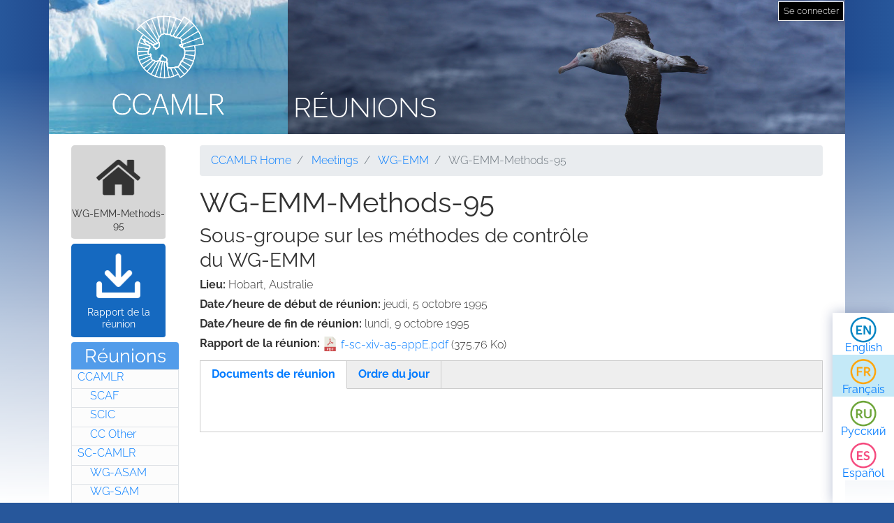

--- FILE ---
content_type: text/html; charset=UTF-8
request_url: https://meetings.ccamlr.org/fr/wg-emm-methods-95
body_size: 4890
content:
<!DOCTYPE html>
<html lang="fr" dir="ltr">
  <head>
    <meta charset="utf-8" />
<script>var _paq = _paq || [];(function(){var u=(("https:" == document.location.protocol) ? "https://analytics.ccamlr.org/" : "http://analytics.ccamlr.org/");_paq.push(["setSiteId", "28"]);_paq.push(["setTrackerUrl", u+"matomo.php"]);_paq.push(["setDoNotTrack", 1]);if (!window.matomo_search_results_active) {_paq.push(["trackPageView"]);}_paq.push(["setIgnoreClasses", ["no-tracking","colorbox"]]);_paq.push(["enableLinkTracking"]);var d=document,g=d.createElement("script"),s=d.getElementsByTagName("script")[0];g.type="text/javascript";g.defer=true;g.async=true;g.src=u+"matomo.js";s.parentNode.insertBefore(g,s);})();</script>
<meta name="Generator" content="Drupal 10 (https://www.drupal.org)" />
<meta name="MobileOptimized" content="width" />
<meta name="HandheldFriendly" content="true" />
<meta name="viewport" content="width=device-width, initial-scale=1.0" />
<link rel="icon" href="/themes/custom/ccamlr_meetings_d9/favicon.ico" type="image/vnd.microsoft.icon" />
<link rel="alternate" hreflang="en" href="https://meetings.ccamlr.org/en/wg-emm-methods-95" />
<link rel="alternate" hreflang="fr" href="https://meetings.ccamlr.org/fr/wg-emm-methods-95" />
<link rel="alternate" hreflang="ru" href="https://meetings.ccamlr.org/ru/wg-emm-methods-95" />
<link rel="alternate" hreflang="es" href="https://meetings.ccamlr.org/es/wg-emm-methods-95" />
<link rel="canonical" href="https://meetings.ccamlr.org/fr/wg-emm-methods-95" />
<link rel="shortlink" href="https://meetings.ccamlr.org/fr/node/249" />

    <title>WG-EMM-Methods-95 | Réunions</title>
    <link rel="stylesheet" media="all" href="/sites/default/files/css/css_f5lVuEAXeIyd89uzQSiDzcyOY9mRuEWB713xT9uKFg8.css?delta=0&amp;language=fr&amp;theme=ccamlr_meetings_d9&amp;include=eJyFjUsOwjAMRC8UJWtOE-UzbS3ZCYpdQjk9KrDojs3ozUeaUpLwiAIYtVVjvQW1g-HKtxip0vMXLQSucR19vwcwBM381ge9erPE0VJWt5w8oV0QLuwn8mn_D7xuJO56q4caJOSkcA_C1PBRL73ujDf7AUxg" />
<link rel="stylesheet" media="all" href="/sites/default/files/css/css_FZgMYH_NMio-E5Iwt40TrC59nTXAQYOhjWQYMHg7lTQ.css?delta=1&amp;language=fr&amp;theme=ccamlr_meetings_d9&amp;include=eJyFjUsOwjAMRC8UJWtOE-UzbS3ZCYpdQjk9KrDojs3ozUeaUpLwiAIYtVVjvQW1g-HKtxip0vMXLQSucR19vwcwBM381ge9erPE0VJWt5w8oV0QLuwn8mn_D7xuJO56q4caJOSkcA_C1PBRL73ujDf7AUxg" />

    <script type="application/json" data-drupal-selector="drupal-settings-json">{"path":{"baseUrl":"\/","pathPrefix":"fr\/","currentPath":"node\/249","currentPathIsAdmin":false,"isFront":false,"currentLanguage":"fr"},"pluralDelimiter":"\u0003","suppressDeprecationErrors":true,"matomo":{"disableCookies":false,"trackMailto":true},"ccamlr_accounts_sso":{"cross_site_cookie_value":"prod"},"field_group":{"tabs":{"mode":"default","context":"view","settings":{"classes":"","id":"","direction":"horizontal"}},"tab":{"mode":"default","context":"view","settings":{"classes":"","id":"meeting-doc-tab","formatter":"closed","description":""}},"html_element":{"mode":"default","context":"view","settings":{"classes":"col-md-8","id":"","element":"div","show_label":false,"label_element":"h3","label_element_classes":"","attributes":"","effect":"none","speed":"fast"}}},"widthBreakpoint":640,"meeting_id":"249","ajaxTrustedUrl":{"form_action_p_pvdeGsVG5zNF_XLGPTvYSKCf43t8qZYSwcfZl2uzM":true},"user":{"uid":0,"permissionsHash":"0429f0476fa018610ef9570f93db6a9b02c697a38906fbe97ca9e9450fc53f1e"}}</script>
<script src="/sites/default/files/js/js_hdSZmhGzQ2z__u4OX9VCFrXu150mYqUqEUmQoG3pneM.js?scope=header&amp;delta=0&amp;language=fr&amp;theme=ccamlr_meetings_d9&amp;include=eJxVykEKwzAMBdELpfhI4lcWrUCyjKWUJKfvIlDoahbzmOG2CMyxj0rKjIa94mHx0rHxvT0_q8kxMTpxmGGmUJeCWv4Z9YlSGUXvWHrFKBgVnj-10PVoWafJ5qjwaHe-ydQ22g"></script>

  </head>
  <body class="node-meeting entity-node-canonical">
        <a href="#main-content" class="visually-hidden focusable">
      Aller au contenu principal
    </a>
    
      <div class="dialog-off-canvas-main-canvas" data-off-canvas-main-canvas>
    <div class="page">
                        
                    
                            
                        

    <header class="page__header">
        <div class="container">
                              
  <div class="block block--ccamlr-radix-branding">

  
    

          <div class="headcon ocean">
            <div class="logocon ice">
            <a class="brand" href="/fr" title="Réunions">
                <img src="/themes/custom/ccamlr_meetings_d9/logo.png" alt="Réunions logo">
            </a>
        </div>
        <div class="site-title">
        <a href="/fr" title="Réunions">
            Réunions
        </a>
    </div>
</div>    
  </div>

  <div class="block block--useraccountmenu">

  
    

      
  


  <ul class="nav navbar-nav">
                                          <li class="nav-item dropdown">
                      <a href="/fr/user/login" class="nav-link" data-drupal-link-system-path="user/login">Se connecter</a>
                              </li>
            </ul>

  
  </div>


                    </div>
    </header>

        <footer class="page__bottom_right">
      <div class="container">
        <div class="d-flex justify-content-md-between align-items-md-center">
            
  <div class="language-switcher-language-url-with-routes block block--languageswitcher" role="navigation">

  
    

      
  


  <ul class="links nav">
    <li hreflang="en" data-drupal-link-system-path="node/249" class="nav-item"><a href="/en/wg-emm-methods-95" class="language-link" hreflang="en" data-drupal-link-system-path="node/249">English</a></li><li hreflang="fr" data-drupal-link-system-path="node/249" class="nav-item is-active" aria-current="page"><a href="/fr/wg-emm-methods-95" class="language-link is-active" hreflang="fr" data-drupal-link-system-path="node/249" aria-current="page">Français</a></li><li hreflang="ru" data-drupal-link-system-path="node/249" class="nav-item"><a href="/ru/wg-emm-methods-95" class="language-link" hreflang="ru" data-drupal-link-system-path="node/249">Русский</a></li><li hreflang="es" data-drupal-link-system-path="node/249" class="nav-item"><a href="/es/wg-emm-methods-95" class="language-link" hreflang="es" data-drupal-link-system-path="node/249">Español</a></li>  </ul>

  
  </div>


        </div>
      </div>
    </footer>
  
    <main>
        <div class = "page__content">
            <div class="container">
            <div class="row">
                                    <div class="col-sm-2">
                          
  <div class="block block--meetingrelatedsidenavbarlinks">

  
    

      <div class="item-list meeting-nav">
    <ul>
                    <li class="links meeting-nav-home">
                <a href="/fr/wg-emm-methods-95" class="active">WG-EMM-Methods-95</a>
            </li>
                    <li class="links meeting-nav-report">
                <a href="/fr/system/files?file=f-sc-xiv-a5-appE.pdf" target="_blank">Rapport de la réunion</a>
            </li>
            </ul>

</div>
  
  </div>

  <div class="block block--meetingtypemenu">

  
            <h2>Réunions</h2>
        

      <div class="item-list meeting-type-links">
    <ul class ="level-one-list">
                    <li class="list-item-level-one meeting-type">
                <a href="/fr/meetings/ccamlr" class="meeting-type-link">CCAMLR</a>
                                  <ul class ="level-two-list">
                                            <li class="list-item-level-two meeting-type">
                          <a href="/fr/meetings/scaf" class="meeting-type-link">SCAF</a>
                      </li>
                                            <li class="list-item-level-two meeting-type">
                          <a href="/fr/meetings/scic" class="meeting-type-link">SCIC</a>
                      </li>
                                            <li class="list-item-level-two meeting-type">
                          <a href="/fr/meetings/cc-other" class="meeting-type-link">CC Other</a>
                      </li>
                                        </ul>
                            </li>
                    <li class="list-item-level-one meeting-type">
                <a href="/fr/meetings/sc-camlr" class="meeting-type-link">SC-CAMLR</a>
                                  <ul class ="level-two-list">
                                            <li class="list-item-level-two meeting-type">
                          <a href="/fr/meetings/wg-asam" class="meeting-type-link">WG-ASAM</a>
                      </li>
                                            <li class="list-item-level-two meeting-type">
                          <a href="/fr/meetings/wg-sam" class="meeting-type-link">WG-SAM</a>
                      </li>
                                            <li class="list-item-level-two meeting-type">
                          <a href="/fr/meetings/wg-emm" class="meeting-type-link">WG-EMM</a>
                      </li>
                                            <li class="list-item-level-two meeting-type">
                          <a href="/fr/meetings/wg-fsa" class="meeting-type-link">WG-FSA</a>
                      </li>
                                            <li class="list-item-level-two meeting-type">
                          <a href="/fr/meetings/wg-imaf" class="meeting-type-link">WG-IMAF</a>
                      </li>
                                            <li class="list-item-level-two meeting-type">
                          <a href="/fr/meetings/sc-other" class="meeting-type-link">SC Other</a>
                      </li>
                                        </ul>
                            </li>
            </ul>
</div>
  
  </div>

  <div class="block block--ccamlrquicklinksmenu">

  
            <h2>Quick Links</h2>
        

      
  


  <ul class="links nav">
    <li class="nav-item"><a href="https://meetings.ccamlr.org/fr/p/sc-strategic-workplan" class="sc-strategic-workplan quick-link" hreflang="fr">SC Strategic Workplan</a></li>  </ul>

  
  </div>


                    </div>
                                                                              <div class="col-sm-10">
                                            <div data-drupal-messages-fallback class="hidden"></div>
  <div class="block block--requesteddocuments">

  
    

      <form data-drupal-selector="complete-request-form" action="/fr/wg-emm-methods-95" method="post" id="complete-request-form" accept-charset="UTF-8">
  
<details class="request-meetings-doc-block hide js-form-wrapper form-wrapper card mb-3" id="complete-meeting-request-block-form" data-drupal-selector="edit-complete-request-form">
  <summary role="button" aria-controls="complete-meeting-request-block-form" aria-expanded="false" class="card-header">
      Document(s) demandé(s)
    </summary>
  <div class="card-body">
    
    <ul class="request-full-list" data-drupal-selector="edit-request-list"></ul>

    
  </div>
</details>
  
<input autocomplete="off" data-drupal-selector="form-jj9xd47zf1tkbhf70vqfa9l6z7mhntgctg5doteil8" type="hidden" name="form_build_id" value="form--jj9XD47zf1TKBHf70vQFa9L6Z7mHNTGctg5dOTeIL8" class="form-control" />
  
<input data-drupal-selector="edit-complete-request-form" type="hidden" name="form_id" value="complete_request_form" class="form-control" />

</form>

  
  </div>

  <div class="block block--breadcrumbs">

  
    

        <nav aria-label="breadcrumb" class="">
    <ol class="breadcrumb">
              <li class="breadcrumb-item ">
                      <a href="https://ccamlr.org">CCAMLR Home</a>
                  </li>
              <li class="breadcrumb-item ">
                      <a href="/fr">Meetings</a>
                  </li>
              <li class="breadcrumb-item ">
                      <a href="/fr/meetings/wg-emm">WG-EMM</a>
                  </li>
              <li class="breadcrumb-item active">
                      WG-EMM-Methods-95
                  </li>
          </ol>
  </nav>

  
  </div>

  <div class="block block--pagetitle">

  
    

      
  <h1>
<span>WG-EMM-Methods-95</span>
</h1>


  
  </div>

  <div class="block block--mainpagecontent">

  
    

      <article data-history-node-id="249" class="node node--promoted meeting meeting--full">
  
  

      
<div  class="field-group row">
    
<div  class="field-group col-md-8">
    
  <div class="meeting__field-mtg-full-name">
    <div class="field__label font-weight-bold visually-hidden">
      Full Name    </div>
                  <div class="field__item">Sous-groupe sur les méthodes de contrôle du WG-EMM</div>
              </div>

  </div>
<div  class="field-group col-md-4">
    
  </div>
  </div>
  <div class="meeting__field-mtg-location d-flex">
    <div class="field__label font-weight-bold">
      Lieu<span class="field__label__suffix mr-1">:</span>    </div>
                  <div class="field__item">Hobart, Australie</div>
              </div>

  <div class="meeting__field-mtg-date-start d-flex">
    <div class="field__label font-weight-bold">
      Date/heure de début de réunion<span class="field__label__suffix mr-1">:</span>    </div>
                  <div class="field__item"><time datetime="1995-10-04T13:00:00Z">jeudi, 5 octobre 1995</time>
</div>
              </div>

  <div class="meeting__field-mtg-date-end d-flex">
    <div class="field__label font-weight-bold">
      Date/heure de fin de réunion<span class="field__label__suffix mr-1">:</span>    </div>
                  <div class="field__item"><time datetime="1995-10-08T13:00:00Z">lundi, 9 octobre 1995</time>
</div>
              </div>

  <div class="meeting__field-mtg-report d-flex">
    <div class="field__label font-weight-bold">
      Rapport de la réunion<span class="field__label__suffix mr-1">:</span>    </div>
                  <div class="field__item"><span class="file file--mime-application-pdf file--application-pdf"><a href="/system/files/f-sc-xiv-a5-appE.pdf" type="application/pdf">f-sc-xiv-a5-appE.pdf</a></span>
  <span>(375.76 Ko)</span>
</div>
              </div>
<div class="field-group field-group-tabs-wrapper"><div data-horizontal-tabs class="horizontal-tabs clearfix">
  <ul data-horizontal-tabs-list class="horizontal-tabs-list visually-hidden"></ul>
  <div data-horizontal-tabs-panes>  
<input class="horizontal-tabs-active-tab form-control" type="hidden" />

<details class="field-group js-form-wrapper form-wrapper card mb-3" id="meeting-doc-tab">
  <summary role="button" aria-controls="meeting-doc-tab" aria-expanded="false" class="card-header">
      Documents de réunion
    </summary>
  <div class="card-body">
    
    
    
  </div>
</details>

<details class="field-group js-form-wrapper form-wrapper card mb-3" id="agenda-items-tab">
  <summary role="button" aria-controls="agenda-items-tab" aria-expanded="false" class="card-header">
      Ordre du jour
    </summary>
  <div class="card-body">
    
    <h3 class='view-agenda-per-meeting'>Ordre du jour</h3><p><a href='#' class='expandAllAnnotationsLink badge badge-secondary'> Développer Commentaires </a> | <a href='#' class='expandAllDocumentsLink badge badge-secondary'> Développer Document </a> | <a href='#' class='collapseLink badge badge-secondary'> Réduire </a></p><div class="views-element-container"><div class="agenda-items-per-meeting js-view-dom-id-8052c61ffae92054346f6e725679c867202a5654b8365355f9532dd7aee3336c">
  
  
  

  
  
  

    

  
  

  
  
</div>
</div>

    
  </div>
</details>
</div>
</div>
</div>
  </article>

  
  </div>


                    </div>
                            </div>
        </div>
        </div>
    </main>


            <footer class="page__footer">
            <div class="container">
                <div class="d-flex justify-content-md-between align-items-md-center">
                    
                </div>

                <div>
                    <p><a href="#">Retour haut de page</a></p>

                    <p>© Copyright - Commission for the Conservation of Antarctic Marine Living Resources 2025, All rights reserved.</p>

                    <p>Site by Eighty Options</p>
                </div>
            </div>
        </footer>
    </div>

  </div>

    
    <script src="/sites/default/files/js/js_gXISsgeCiD6zH1Gr6raFxB3MQVHnQ1KEi8vevJIObDY.js?scope=footer&amp;delta=0&amp;language=fr&amp;theme=ccamlr_meetings_d9&amp;include=eJxVykEKwzAMBdELpfhI4lcWrUCyjKWUJKfvIlDoahbzmOG2CMyxj0rKjIa94mHx0rHxvT0_q8kxMTpxmGGmUJeCWv4Z9YlSGUXvWHrFKBgVnj-10PVoWafJ5qjwaHe-ydQ22g"></script>

  </body>
</html>
